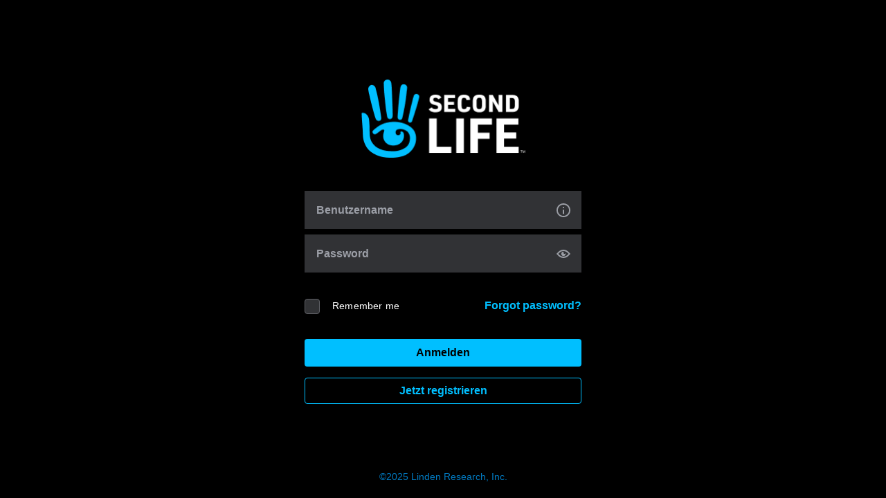

--- FILE ---
content_type: text/html; charset=utf-8
request_url: https://id.secondlife.com/openid/login?return_to=https%3A%2F%2Fmarketplace.secondlife.com%2Fde-DE%2Fstores%2F189713%3Flang%3Dde-DE%26search%255Bcategory_id%255D%3D29%26search%255Bmaturity%255D%3DGeneral%26search%255Bpage%255D%3D1%26search%255Bper_page%255D%3D24%26search%255Bstore_id%255D%3D189713&language=de-DE&show_join=true
body_size: 5185
content:



<!DOCTYPE html>
<html lang="de-DE">
  <head>
    



<script>(function(w,d,s,l,i){w[l]=w[l]||[];w[l].push({'gtm.start':new Date().getTime(),event:'gtm.js'});var f=d.getElementsByTagName(s)[0],j=d.createElement(s),dl=l!='dataLayer'?'&l='+l:'';j.async=true;j.src='https://radix.secondlife.com/gtm.js?id='+i+dl;f.parentNode.insertBefore(j,f);})(window,document,'script','dataLayer','GTM-MFW9KQS');</script>


    <meta charset="utf-8" />
    <meta name="description" content="Bei Second Life anmelden" />
    <meta name="viewport" content="width=device-width, initial-scale=1" />

    <title>Anmelden | Second Life</title>

    <link rel="alternate icon" type="image/png" href="https://secondlife.com/favicon.png"/>
    <link rel="icon" type="image/svg+xml" href="https://secondlife.com/favicon.svg"/>
    <link rel="stylesheet" type="text/css" href="/common/_css/reset.css" />

    <style type="text/css">
      body {
        min-height: 100vh;
      }

      footer,
      footer a {
        color: var(--color-sl-blue-600);
        font-size: 14px;
        font-weight: 400;
      }

      .container {
        display: flex;
        flex-direction: column;
        justify-content: space-between;
        align-items: center;
        height: calc(100vh - 40px);
        padding: 20px;
        min-height: 100vh;
      }

      .content {
        width: 400px;
        display: flex;
        flex: 1;
        justify-content: center;
        align-items: center;
        flex-direction: column;
      }

      .logo {
        width: 237px;
        display: block;
        margin: 0 auto 48px auto;
      }

      @media only screen and (max-width: 480px) {
        .content {
          width: 100%;
        }
      }

      button,
      .button {
        background-color: var(--color-sl-blue);
        color: var(--color-black);
        border: 2px solid transparent;
        padding: 8px 20px;
        cursor: pointer;
        width: 100%;
        font-size: 16px;
        font-weight: 600;
        line-height: 20px;
        border-radius: 4px;
        transition: 0.25s border-color, 0.25s background-color, 0.25s color;
      }

      button:hover, .button:hover {
        background-color: var(--color-sl-blue-400);
      }

      button:focus, .button:focus {
        background-color: var(--color-sl-blue-400);
        border-color: var(--color-sl-blue-600);
      }

      button:active, .button:active {
        background-color: var(--color-sl-blue);
        border-color: var(--color-sl-blue-200);
      }

      button:disabled, .button:disabled {
        background-color: var(--color-gray-800);
        color: var(--color-gray-600);
      }

      .checkbox-container {
        position: relative;
      }

      input[type='checkbox'] {
        display: none;
      }

      input[type='checkbox'] + label {
        display: block;
        position: relative;
        padding-left: 40px;
        cursor: pointer;
      }

      input[type='checkbox'] + label:before {
        content: '';
        background-color: var(--color-gray-900);
        border: 1px solid var(--color-gray-700);
        border-radius: 4px;
        padding: 10px;
        display: inline-block;
        position: absolute;
        left: 0;
        top: 0;
        cursor: pointer;
      }

      input[type='checkbox']:checked + label:after {
        content: '';
        display: block;
        position: absolute;
        top: 1px;
        left: 7px;
        width: 6px;
        height: 14px;
        border: solid var(--color-sl-blue);
        border-width: 0 2px 2px 0;
        transform: rotate(45deg);
      }
    </style>
  </head>

  <body class="">
    



<noscript><iframe src="https://radix.secondlife.com/ns.html?id=GTM-MFW9KQS" height="0" width="0" style="display:none;visibility:hidden"></iframe></noscript>


    <div class="container">
      <div class="content">
        <img class="logo" src="/common/_img/sl_logo.png" alt="Second Life logo" title="Second Life logo" />

        
  <style type="text/css">
    .block-login {
      width: 100%;
    }

    .form-group,
    .remember-me {
      width: 100%;
    }

    .remember-me {
      display: flex;
      justify-content: space-between;
      align-items: center;
      width: 100%;
    }

    .checkbox-container label {
      font-size: 14px;
      font-weight: 400;
      line-height: 16.41px;
      letter-spacing: 0.015em;
    }

    .checkbox-container input:checked + label:after {
      top: -1px;
    }

    .username {
      margin-bottom: 8px;
      position: relative;
    }

    .password,
    .remember-me {
      margin-bottom: 36px;
    }
    .login-btn {
      margin-bottom: 16px;
    }
    .join-btn {
      color: var(--color-sl-blue);
      background-color: var(--color-black);
      border: 1px solid var(--color-sl-blue);
      width: 100%;
      display: block;
      text-align: center;
      transition: 0.25s border-color, 0.25s background-color, 0.25s color;
    }

    .join-btn:hover {
      /* include background on these state styles so we have precendence over the base button styles */
      background-color: var(--color-black);
      border-color: var(--color-sl-blue-300);
      color: var(--color-sl-blue-400);
    }

    .join-btn:focus {
      background-color: var(--color-black);
      border-color: var(--color-sl-blue);
      outline: 2px solid var(--color-sl-blue-600);
      color: var(--color-sl-blue);
    }

    .join-btn:active {
      background-color: var(--color-black);
      border-color: var(--color-sl-blue-200);
      color: var(--color-sl-blue-200);
    }

    .resetpass {
      font-size: 16px;
      font-weight: 600;
    }

    input[type='checkbox'] + label:before {
      top: -2px;
    }

    /* custom input labels */
    .input-label {
      position: relative;
      border: 1px solid var(--color-gray-900);
      background-color: var(--color-gray-900);
      padding: 0 16px 8px 16px;
      display: block;
      cursor: text;
      overflow: hidden;
    }
    .input-label.filled,
    .input-label.hovered {
      border-color: var(--color-gray-900);
    }
    .input-warning,
    .input-warning.filled,
    .input-warning.hovered {
      border: 1px solid var(--color-school-bus);
    }
    .input-label.filled > span,
    .input-label.hovered > span {
      font-size: 10px;
      top: 0px;
      transform: none;
      transition: top 0.2s ease, font 0.2s ease;
    }
    .input-label span {
      display: inline-block;
      position: absolute;
      top: 50%;
      transform: translateY(-50%);
      color: var(--color-gray);
      font-size: 15px;
      line-height: 18px;
      padding: 2px 0;
      transition: top 0.2s ease, font 0.2s ease;
      z-index: 1;
      font-size: 16px;
      font-weight: 600;
    }
    .input-label .input-control {
      outline: none;
      border: none;
      width: calc(100% - 25px);
      font-size: 15px;
      line-height: 18px;
      background-color: transparent;
      color: white;
      padding-top: 24px;
      z-index: 2;
      position: relative;
    }

    .form-group label svg {
      position: absolute;
      right: 15px;
      top: 17px;
      cursor: pointer;
      z-index: 3;
    }

    /* info tooltip */
    .help-notes {
      background-color: var(--color-sl-blue-600);
      color: var(--color-white);
      border-radius: 4px;
      display: none;
      position: absolute;
      padding: 20px 20px 20px 40px;
      width: 335px;
      left: 100%;
      top: 0;
      bottom: unset;
      margin-left: 10px;
      font-size: 14px;
      font-weight: 400;
      line-height: 20px;
      letter-spacing: 0.015em;
      text-align: justified;
    }
    @media only screen and (max-width: 1200px) {
      .help-notes {
        width: 100%;
        left: -12px;
        top: unset;
        bottom: 64px;
      }
    }

    .warning {
      margin-left: 20px;
      margin-top: 5px;
    }
  </style>

  <div class="block-login">
    <svg style="display: none;">
  <symbol id="icon-info" viewBox="0 0 16 16">
    <g clip-path="url(#clip0_185_113)">
      <path d="M8.00437 16C3.57495 15.9564 0.00873537 12.4861 1.60331e-05 8.00437C-0.0087033 3.54879 3.54007 -0.00870334 8.00437 1.59939e-05C12.4687 1.59939e-05 16 3.55751 16 7.99565C16 12.4338 12.4687 15.9477 8.00437 16ZM14.448 8.01309C14.4741 4.46432 11.5619 1.55206 8.00437 1.54334C4.46432 1.53462 1.55206 4.42072 1.54334 7.96949C1.5259 11.4921 4.39456 14.4392 7.97821 14.448C11.5095 14.4654 14.4567 11.588 14.448 8.01309Z" fill="#9B9EA5" />
      <path d="M7.23706 7.48993C7.7515 7.48993 8.2485 7.48993 8.76294 7.48993C8.76294 9.03325 8.76294 10.5591 8.76294 12.1112C8.26594 12.1112 7.76022 12.1112 7.23706 12.1112C7.23706 10.5766 7.23706 9.04197 7.23706 7.48993Z" fill="#9B9EA5" />
      <path d="M7.23706 4.13297C7.7515 4.13297 8.2485 4.13297 8.76294 4.13297C8.76294 4.63869 8.76294 5.13569 8.76294 5.65013C8.25722 5.65013 7.76022 5.65013 7.23706 5.65013C7.23706 5.1444 7.23706 4.63869 7.23706 4.13297Z" fill="#9B9EA5" />
    </g>
    <defs>
      <clipPath id="clip0_185_113">
        <rect width="16" height="16" fill="white" />
      </clipPath>
    </defs>
  </symbol>

  <symbol id="icon-show-password" viewBox="0 0 16 16">
    <path fill-rule="evenodd" clip-rule="evenodd" d="M8.00001 4.80001C9.78236 4.80001 11.5225 5.55969 12.8506 6.97785L13.8079 8L12.8506 9.02214C11.5179 10.4452 9.86015 11.2 8.00001 11.2C6.13987 11.2 4.48206 10.4452 3.14936 9.02214L2.1921 8L3.14936 6.97785C4.47749 5.55969 6.21766 4.80001 8.00001 4.80001ZM0 8L1.98153 10.1158C3.59331 11.8369 5.66417 12.8 8.00001 12.8C10.3359 12.8 12.4067 11.8369 14.0185 10.1158L16 8L14.0185 5.88416C12.4045 4.16077 10.2487 3.20001 8.00001 3.20001C5.75133 3.20001 3.59552 4.16077 1.98153 5.88416L0 8Z" fill="#9B9EA5" />
    <path d="M7.99996 5.47687C8.25227 5.47687 8.50457 5.56098 8.75688 5.56098C8.33637 5.72918 7.99996 6.23379 7.99996 6.73841C7.99996 7.41123 8.58868 7.99996 9.2615 7.99996C9.76612 7.99996 10.1866 7.66355 10.4389 7.24303C10.523 7.49534 10.523 7.74765 10.523 7.99996C10.523 9.4297 9.42971 10.523 7.99996 10.523C6.57021 10.523 5.47687 9.4297 5.47687 7.99996C5.47687 6.57021 6.57021 5.47687 7.99996 5.47687Z" fill="#9B9EA5" />
  </symbol>

  <symbol id="icon-hide-password" viewBox="0 0 16 7">
    <g clip-path="url(#clip0_185_188)">
      <path d="M15.369 0.678854C15.58 0.454343 15.7895 0.227414 16.0005 0H13.7913C13.605 0.199834 13.4196 0.396764 13.2381 0.59563C12.7954 1.08094 12.3377 1.54883 11.8023 1.93543C10.8672 2.61042 9.8297 3.02605 8.68215 3.13637C6.83121 3.31395 5.18158 2.80686 3.77189 1.58948C3.2896 1.17287 2.86863 0.685144 2.4211 0.228865C2.34965 0.155803 2.28109 0.0793528 2.20964 0.000483859H0C0.00241386 0.00290315 0.00482771 0.0058063 0.00724157 0.00870946C0.630016 0.676434 1.25327 1.34368 1.87605 2.01188L1.3981 2.4551L0.687466 3.11024C0.733329 3.16056 1.15962 3.61684 1.91708 4.18296L2.84835 2.93025C3.32002 3.31734 3.82837 3.65458 4.38115 3.93184L3.70575 5.28809C4.18466 5.5276 4.67805 5.73179 5.17289 5.89533L5.65035 4.44279C6.23306 4.62279 6.82397 4.73262 7.42309 4.77375L7.25701 6.34774C7.59351 6.38355 7.93483 6.40145 8.27228 6.40145C8.3978 6.40145 8.52525 6.39903 8.65126 6.39371C8.72174 6.39081 8.79126 6.38742 8.8603 6.38355L8.76712 4.75246C9.04085 4.72536 9.31652 4.6852 9.59314 4.63101C9.91033 4.56908 10.2183 4.48924 10.5172 4.39247L10.9555 6.05598C11.4846 5.91614 11.9964 5.73179 12.4763 5.50825L11.7246 3.88587C12.2267 3.62313 12.6998 3.30621 13.1444 2.93847L14.318 4.3407C14.8891 3.86071 15.2623 3.40927 15.4747 3.11508L14.052 2.08204C14.4981 1.62141 14.9302 1.14675 15.3695 0.679338L15.369 0.678854Z" fill="#9B9EA5" />
    </g>
    <defs>
      <clipPath id="clip0_185_188">
        <rect width="16" height="6.4" fill="white" />
      </clipPath>
    </defs>
  </symbol>
</svg>


    <form id="loginform" action="/openid/loginsubmit" method="post">
      <input type='hidden' name='csrfmiddlewaretoken' value='ELjz989uogWceoJkJwpY4EQ3qcvhU9wTRmVCaXczXzB6WryOHPwASjxR3VZ9kxjX' />

      <div class="username form-group">
        <label for="username2" class="input-label ">
          <span>Benutzername</span>
          <input type="text" class="input-control" required name="username" id="username" value="" />
          <svg width="20" height="20" id="username-info">
            <use xlink:href="#icon-info"></use>
          </svg>
        </label>

        <div class="help-notes" id="help-notes">
          <ul>
            <li>
              Der Benutzername ist sowohl Ihr Bildschirmname in Second Life als auch Ihre Anmelde-ID.
            </li>
            <li>
              Konten, die vor Juni 2010 erstellt wurden, verfügen sowohl über einen Vor- als auch Nachnamen (Beispiel: Vorname Nachname), während neuere Konten nur über einen einzigen Benutzernamen verfügen.
            </li>
          </ul>
        </div>
      </div>

      <div class="password form-group">
        <label for="password2" class="input-label ">
          <span>Password</span>
          <input type="password" class="input-control" required name="password" id="password" />
          <svg width="20" height="20" id="toggle-password">
            <use xlink:href="#icon-show-password"></use>
          </svg>
        </label>

        
      </div>

      <div class="remember-me">
        <div class="checkbox-container">
          <input type="checkbox" name="stay_logged_in" value="stay_logged_in" id="stay_logged_in"  class="checkbox " />
          <label for="stay_logged_in">Remember me</label>
        </div>

        <div class="resetpass">
          <a href="https://secondlife.com/account/request.php?lang=de-DE">Forgot password?</a>
        </div>
      </div>

      <button class="login-btn" type="submit" name="Submit">Anmelden</button>

      
        <a class="join-btn button" href="https://join.secondlife.com/?lang=de-DE">Jetzt registrieren</a>
      

      <input type="hidden" name="return_to" value="https://marketplace.secondlife.com/de-DE/stores/189713?lang=de-DE&amp;search%5Bcategory_id%5D=29&amp;search%5Bmaturity%5D=General&amp;search%5Bpage%5D=1&amp;search%5Bper_page%5D=24&amp;search%5Bstore_id%5D=189713" />
      <input type="hidden" name="show_join" value="true" />
    </form>
  </div>

  <script type="text/javascript">
    document.addEventListener('DOMContentLoaded', function () {
      // input label animations
      document.querySelectorAll('.input-label .input-control').forEach(function (input) {
        input.addEventListener('focus', function (e) {
          const parent = this.closest('.input-label')
          if (parent) parent.classList.add('hovered')
        })

        input.addEventListener('blur', function (e) {
          if (this.value === '') {
            const parent = this.closest('.input-label')
            if (parent) parent.classList.remove('hovered')
          }
        })

        // if the input is autofilled then flaot the label right away
        if (input.value !== '') {
          const parent = input.closest('.input-label')
          if (parent) parent.classList.add('hovered')
        }
      })

      // password show toggle
      const togglePassword = document.getElementById('toggle-password')
      const passwordInput = document.getElementById('password')

      togglePassword.addEventListener('click', function () {
        const type = passwordInput.getAttribute('type') === 'password' ? 'text' : 'password'
        passwordInput.setAttribute('type', type)

        const icon = type === 'password' ? '#icon-show-password' : '#icon-hide-password'
        togglePassword.querySelector('use').setAttribute('xlink:href', icon)
      })

      // Show help-notes on info icon click
      const infoIcon = document.getElementById('username-info')
      const helpNotes = document.getElementById('help-notes')

      infoIcon.addEventListener('click', function () {
        const display = helpNotes.style.display === 'block' ? 'none' : 'block'
        helpNotes.style.display = display
      })

      // Hide help-notes when clicking outside
      document.addEventListener('click', function (event) {
        if (!infoIcon.contains(event.target) && !helpNotes.contains(event.target)) {
          helpNotes.style.display = 'none'
        }
      })
    })
  </script>

      </div>

      <footer>
        <p>
          &copy;2025 <a href="https://lindenlab.com" target="_blank" rel="noopener">Linden Research, Inc.</a>
        </p>
      </footer>
    </div>
  </body>
</html>
